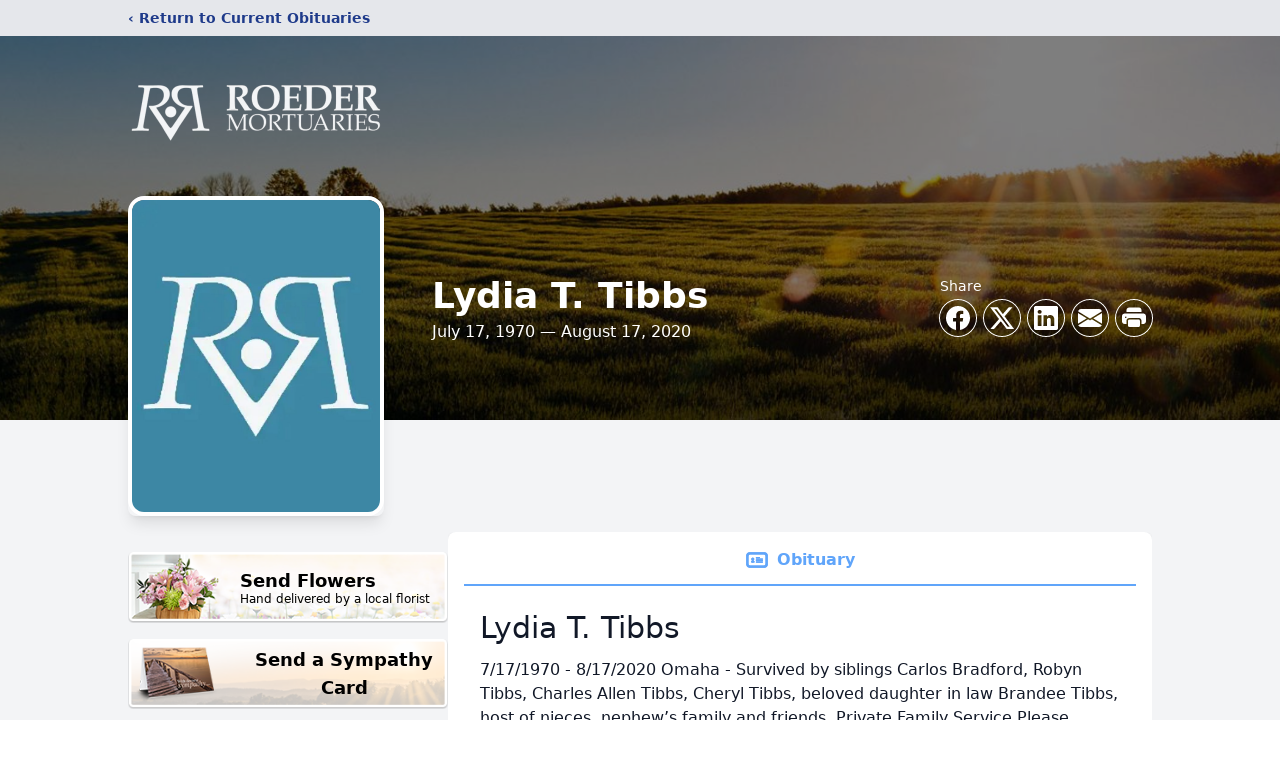

--- FILE ---
content_type: text/html; charset=utf-8
request_url: https://www.google.com/recaptcha/enterprise/anchor?ar=1&k=6LetlvMgAAAAADQIpeLahAZVmlPpJeUgEkiSF0Bj&co=aHR0cHM6Ly9vYml0dWFyaWVzLnJvZWRlcm1vcnR1YXJ5LmNvbTo0NDM.&hl=en&type=image&v=N67nZn4AqZkNcbeMu4prBgzg&theme=light&size=invisible&badge=bottomright&anchor-ms=20000&execute-ms=30000&cb=ww5rs7gq1j1k
body_size: 48881
content:
<!DOCTYPE HTML><html dir="ltr" lang="en"><head><meta http-equiv="Content-Type" content="text/html; charset=UTF-8">
<meta http-equiv="X-UA-Compatible" content="IE=edge">
<title>reCAPTCHA</title>
<style type="text/css">
/* cyrillic-ext */
@font-face {
  font-family: 'Roboto';
  font-style: normal;
  font-weight: 400;
  font-stretch: 100%;
  src: url(//fonts.gstatic.com/s/roboto/v48/KFO7CnqEu92Fr1ME7kSn66aGLdTylUAMa3GUBHMdazTgWw.woff2) format('woff2');
  unicode-range: U+0460-052F, U+1C80-1C8A, U+20B4, U+2DE0-2DFF, U+A640-A69F, U+FE2E-FE2F;
}
/* cyrillic */
@font-face {
  font-family: 'Roboto';
  font-style: normal;
  font-weight: 400;
  font-stretch: 100%;
  src: url(//fonts.gstatic.com/s/roboto/v48/KFO7CnqEu92Fr1ME7kSn66aGLdTylUAMa3iUBHMdazTgWw.woff2) format('woff2');
  unicode-range: U+0301, U+0400-045F, U+0490-0491, U+04B0-04B1, U+2116;
}
/* greek-ext */
@font-face {
  font-family: 'Roboto';
  font-style: normal;
  font-weight: 400;
  font-stretch: 100%;
  src: url(//fonts.gstatic.com/s/roboto/v48/KFO7CnqEu92Fr1ME7kSn66aGLdTylUAMa3CUBHMdazTgWw.woff2) format('woff2');
  unicode-range: U+1F00-1FFF;
}
/* greek */
@font-face {
  font-family: 'Roboto';
  font-style: normal;
  font-weight: 400;
  font-stretch: 100%;
  src: url(//fonts.gstatic.com/s/roboto/v48/KFO7CnqEu92Fr1ME7kSn66aGLdTylUAMa3-UBHMdazTgWw.woff2) format('woff2');
  unicode-range: U+0370-0377, U+037A-037F, U+0384-038A, U+038C, U+038E-03A1, U+03A3-03FF;
}
/* math */
@font-face {
  font-family: 'Roboto';
  font-style: normal;
  font-weight: 400;
  font-stretch: 100%;
  src: url(//fonts.gstatic.com/s/roboto/v48/KFO7CnqEu92Fr1ME7kSn66aGLdTylUAMawCUBHMdazTgWw.woff2) format('woff2');
  unicode-range: U+0302-0303, U+0305, U+0307-0308, U+0310, U+0312, U+0315, U+031A, U+0326-0327, U+032C, U+032F-0330, U+0332-0333, U+0338, U+033A, U+0346, U+034D, U+0391-03A1, U+03A3-03A9, U+03B1-03C9, U+03D1, U+03D5-03D6, U+03F0-03F1, U+03F4-03F5, U+2016-2017, U+2034-2038, U+203C, U+2040, U+2043, U+2047, U+2050, U+2057, U+205F, U+2070-2071, U+2074-208E, U+2090-209C, U+20D0-20DC, U+20E1, U+20E5-20EF, U+2100-2112, U+2114-2115, U+2117-2121, U+2123-214F, U+2190, U+2192, U+2194-21AE, U+21B0-21E5, U+21F1-21F2, U+21F4-2211, U+2213-2214, U+2216-22FF, U+2308-230B, U+2310, U+2319, U+231C-2321, U+2336-237A, U+237C, U+2395, U+239B-23B7, U+23D0, U+23DC-23E1, U+2474-2475, U+25AF, U+25B3, U+25B7, U+25BD, U+25C1, U+25CA, U+25CC, U+25FB, U+266D-266F, U+27C0-27FF, U+2900-2AFF, U+2B0E-2B11, U+2B30-2B4C, U+2BFE, U+3030, U+FF5B, U+FF5D, U+1D400-1D7FF, U+1EE00-1EEFF;
}
/* symbols */
@font-face {
  font-family: 'Roboto';
  font-style: normal;
  font-weight: 400;
  font-stretch: 100%;
  src: url(//fonts.gstatic.com/s/roboto/v48/KFO7CnqEu92Fr1ME7kSn66aGLdTylUAMaxKUBHMdazTgWw.woff2) format('woff2');
  unicode-range: U+0001-000C, U+000E-001F, U+007F-009F, U+20DD-20E0, U+20E2-20E4, U+2150-218F, U+2190, U+2192, U+2194-2199, U+21AF, U+21E6-21F0, U+21F3, U+2218-2219, U+2299, U+22C4-22C6, U+2300-243F, U+2440-244A, U+2460-24FF, U+25A0-27BF, U+2800-28FF, U+2921-2922, U+2981, U+29BF, U+29EB, U+2B00-2BFF, U+4DC0-4DFF, U+FFF9-FFFB, U+10140-1018E, U+10190-1019C, U+101A0, U+101D0-101FD, U+102E0-102FB, U+10E60-10E7E, U+1D2C0-1D2D3, U+1D2E0-1D37F, U+1F000-1F0FF, U+1F100-1F1AD, U+1F1E6-1F1FF, U+1F30D-1F30F, U+1F315, U+1F31C, U+1F31E, U+1F320-1F32C, U+1F336, U+1F378, U+1F37D, U+1F382, U+1F393-1F39F, U+1F3A7-1F3A8, U+1F3AC-1F3AF, U+1F3C2, U+1F3C4-1F3C6, U+1F3CA-1F3CE, U+1F3D4-1F3E0, U+1F3ED, U+1F3F1-1F3F3, U+1F3F5-1F3F7, U+1F408, U+1F415, U+1F41F, U+1F426, U+1F43F, U+1F441-1F442, U+1F444, U+1F446-1F449, U+1F44C-1F44E, U+1F453, U+1F46A, U+1F47D, U+1F4A3, U+1F4B0, U+1F4B3, U+1F4B9, U+1F4BB, U+1F4BF, U+1F4C8-1F4CB, U+1F4D6, U+1F4DA, U+1F4DF, U+1F4E3-1F4E6, U+1F4EA-1F4ED, U+1F4F7, U+1F4F9-1F4FB, U+1F4FD-1F4FE, U+1F503, U+1F507-1F50B, U+1F50D, U+1F512-1F513, U+1F53E-1F54A, U+1F54F-1F5FA, U+1F610, U+1F650-1F67F, U+1F687, U+1F68D, U+1F691, U+1F694, U+1F698, U+1F6AD, U+1F6B2, U+1F6B9-1F6BA, U+1F6BC, U+1F6C6-1F6CF, U+1F6D3-1F6D7, U+1F6E0-1F6EA, U+1F6F0-1F6F3, U+1F6F7-1F6FC, U+1F700-1F7FF, U+1F800-1F80B, U+1F810-1F847, U+1F850-1F859, U+1F860-1F887, U+1F890-1F8AD, U+1F8B0-1F8BB, U+1F8C0-1F8C1, U+1F900-1F90B, U+1F93B, U+1F946, U+1F984, U+1F996, U+1F9E9, U+1FA00-1FA6F, U+1FA70-1FA7C, U+1FA80-1FA89, U+1FA8F-1FAC6, U+1FACE-1FADC, U+1FADF-1FAE9, U+1FAF0-1FAF8, U+1FB00-1FBFF;
}
/* vietnamese */
@font-face {
  font-family: 'Roboto';
  font-style: normal;
  font-weight: 400;
  font-stretch: 100%;
  src: url(//fonts.gstatic.com/s/roboto/v48/KFO7CnqEu92Fr1ME7kSn66aGLdTylUAMa3OUBHMdazTgWw.woff2) format('woff2');
  unicode-range: U+0102-0103, U+0110-0111, U+0128-0129, U+0168-0169, U+01A0-01A1, U+01AF-01B0, U+0300-0301, U+0303-0304, U+0308-0309, U+0323, U+0329, U+1EA0-1EF9, U+20AB;
}
/* latin-ext */
@font-face {
  font-family: 'Roboto';
  font-style: normal;
  font-weight: 400;
  font-stretch: 100%;
  src: url(//fonts.gstatic.com/s/roboto/v48/KFO7CnqEu92Fr1ME7kSn66aGLdTylUAMa3KUBHMdazTgWw.woff2) format('woff2');
  unicode-range: U+0100-02BA, U+02BD-02C5, U+02C7-02CC, U+02CE-02D7, U+02DD-02FF, U+0304, U+0308, U+0329, U+1D00-1DBF, U+1E00-1E9F, U+1EF2-1EFF, U+2020, U+20A0-20AB, U+20AD-20C0, U+2113, U+2C60-2C7F, U+A720-A7FF;
}
/* latin */
@font-face {
  font-family: 'Roboto';
  font-style: normal;
  font-weight: 400;
  font-stretch: 100%;
  src: url(//fonts.gstatic.com/s/roboto/v48/KFO7CnqEu92Fr1ME7kSn66aGLdTylUAMa3yUBHMdazQ.woff2) format('woff2');
  unicode-range: U+0000-00FF, U+0131, U+0152-0153, U+02BB-02BC, U+02C6, U+02DA, U+02DC, U+0304, U+0308, U+0329, U+2000-206F, U+20AC, U+2122, U+2191, U+2193, U+2212, U+2215, U+FEFF, U+FFFD;
}
/* cyrillic-ext */
@font-face {
  font-family: 'Roboto';
  font-style: normal;
  font-weight: 500;
  font-stretch: 100%;
  src: url(//fonts.gstatic.com/s/roboto/v48/KFO7CnqEu92Fr1ME7kSn66aGLdTylUAMa3GUBHMdazTgWw.woff2) format('woff2');
  unicode-range: U+0460-052F, U+1C80-1C8A, U+20B4, U+2DE0-2DFF, U+A640-A69F, U+FE2E-FE2F;
}
/* cyrillic */
@font-face {
  font-family: 'Roboto';
  font-style: normal;
  font-weight: 500;
  font-stretch: 100%;
  src: url(//fonts.gstatic.com/s/roboto/v48/KFO7CnqEu92Fr1ME7kSn66aGLdTylUAMa3iUBHMdazTgWw.woff2) format('woff2');
  unicode-range: U+0301, U+0400-045F, U+0490-0491, U+04B0-04B1, U+2116;
}
/* greek-ext */
@font-face {
  font-family: 'Roboto';
  font-style: normal;
  font-weight: 500;
  font-stretch: 100%;
  src: url(//fonts.gstatic.com/s/roboto/v48/KFO7CnqEu92Fr1ME7kSn66aGLdTylUAMa3CUBHMdazTgWw.woff2) format('woff2');
  unicode-range: U+1F00-1FFF;
}
/* greek */
@font-face {
  font-family: 'Roboto';
  font-style: normal;
  font-weight: 500;
  font-stretch: 100%;
  src: url(//fonts.gstatic.com/s/roboto/v48/KFO7CnqEu92Fr1ME7kSn66aGLdTylUAMa3-UBHMdazTgWw.woff2) format('woff2');
  unicode-range: U+0370-0377, U+037A-037F, U+0384-038A, U+038C, U+038E-03A1, U+03A3-03FF;
}
/* math */
@font-face {
  font-family: 'Roboto';
  font-style: normal;
  font-weight: 500;
  font-stretch: 100%;
  src: url(//fonts.gstatic.com/s/roboto/v48/KFO7CnqEu92Fr1ME7kSn66aGLdTylUAMawCUBHMdazTgWw.woff2) format('woff2');
  unicode-range: U+0302-0303, U+0305, U+0307-0308, U+0310, U+0312, U+0315, U+031A, U+0326-0327, U+032C, U+032F-0330, U+0332-0333, U+0338, U+033A, U+0346, U+034D, U+0391-03A1, U+03A3-03A9, U+03B1-03C9, U+03D1, U+03D5-03D6, U+03F0-03F1, U+03F4-03F5, U+2016-2017, U+2034-2038, U+203C, U+2040, U+2043, U+2047, U+2050, U+2057, U+205F, U+2070-2071, U+2074-208E, U+2090-209C, U+20D0-20DC, U+20E1, U+20E5-20EF, U+2100-2112, U+2114-2115, U+2117-2121, U+2123-214F, U+2190, U+2192, U+2194-21AE, U+21B0-21E5, U+21F1-21F2, U+21F4-2211, U+2213-2214, U+2216-22FF, U+2308-230B, U+2310, U+2319, U+231C-2321, U+2336-237A, U+237C, U+2395, U+239B-23B7, U+23D0, U+23DC-23E1, U+2474-2475, U+25AF, U+25B3, U+25B7, U+25BD, U+25C1, U+25CA, U+25CC, U+25FB, U+266D-266F, U+27C0-27FF, U+2900-2AFF, U+2B0E-2B11, U+2B30-2B4C, U+2BFE, U+3030, U+FF5B, U+FF5D, U+1D400-1D7FF, U+1EE00-1EEFF;
}
/* symbols */
@font-face {
  font-family: 'Roboto';
  font-style: normal;
  font-weight: 500;
  font-stretch: 100%;
  src: url(//fonts.gstatic.com/s/roboto/v48/KFO7CnqEu92Fr1ME7kSn66aGLdTylUAMaxKUBHMdazTgWw.woff2) format('woff2');
  unicode-range: U+0001-000C, U+000E-001F, U+007F-009F, U+20DD-20E0, U+20E2-20E4, U+2150-218F, U+2190, U+2192, U+2194-2199, U+21AF, U+21E6-21F0, U+21F3, U+2218-2219, U+2299, U+22C4-22C6, U+2300-243F, U+2440-244A, U+2460-24FF, U+25A0-27BF, U+2800-28FF, U+2921-2922, U+2981, U+29BF, U+29EB, U+2B00-2BFF, U+4DC0-4DFF, U+FFF9-FFFB, U+10140-1018E, U+10190-1019C, U+101A0, U+101D0-101FD, U+102E0-102FB, U+10E60-10E7E, U+1D2C0-1D2D3, U+1D2E0-1D37F, U+1F000-1F0FF, U+1F100-1F1AD, U+1F1E6-1F1FF, U+1F30D-1F30F, U+1F315, U+1F31C, U+1F31E, U+1F320-1F32C, U+1F336, U+1F378, U+1F37D, U+1F382, U+1F393-1F39F, U+1F3A7-1F3A8, U+1F3AC-1F3AF, U+1F3C2, U+1F3C4-1F3C6, U+1F3CA-1F3CE, U+1F3D4-1F3E0, U+1F3ED, U+1F3F1-1F3F3, U+1F3F5-1F3F7, U+1F408, U+1F415, U+1F41F, U+1F426, U+1F43F, U+1F441-1F442, U+1F444, U+1F446-1F449, U+1F44C-1F44E, U+1F453, U+1F46A, U+1F47D, U+1F4A3, U+1F4B0, U+1F4B3, U+1F4B9, U+1F4BB, U+1F4BF, U+1F4C8-1F4CB, U+1F4D6, U+1F4DA, U+1F4DF, U+1F4E3-1F4E6, U+1F4EA-1F4ED, U+1F4F7, U+1F4F9-1F4FB, U+1F4FD-1F4FE, U+1F503, U+1F507-1F50B, U+1F50D, U+1F512-1F513, U+1F53E-1F54A, U+1F54F-1F5FA, U+1F610, U+1F650-1F67F, U+1F687, U+1F68D, U+1F691, U+1F694, U+1F698, U+1F6AD, U+1F6B2, U+1F6B9-1F6BA, U+1F6BC, U+1F6C6-1F6CF, U+1F6D3-1F6D7, U+1F6E0-1F6EA, U+1F6F0-1F6F3, U+1F6F7-1F6FC, U+1F700-1F7FF, U+1F800-1F80B, U+1F810-1F847, U+1F850-1F859, U+1F860-1F887, U+1F890-1F8AD, U+1F8B0-1F8BB, U+1F8C0-1F8C1, U+1F900-1F90B, U+1F93B, U+1F946, U+1F984, U+1F996, U+1F9E9, U+1FA00-1FA6F, U+1FA70-1FA7C, U+1FA80-1FA89, U+1FA8F-1FAC6, U+1FACE-1FADC, U+1FADF-1FAE9, U+1FAF0-1FAF8, U+1FB00-1FBFF;
}
/* vietnamese */
@font-face {
  font-family: 'Roboto';
  font-style: normal;
  font-weight: 500;
  font-stretch: 100%;
  src: url(//fonts.gstatic.com/s/roboto/v48/KFO7CnqEu92Fr1ME7kSn66aGLdTylUAMa3OUBHMdazTgWw.woff2) format('woff2');
  unicode-range: U+0102-0103, U+0110-0111, U+0128-0129, U+0168-0169, U+01A0-01A1, U+01AF-01B0, U+0300-0301, U+0303-0304, U+0308-0309, U+0323, U+0329, U+1EA0-1EF9, U+20AB;
}
/* latin-ext */
@font-face {
  font-family: 'Roboto';
  font-style: normal;
  font-weight: 500;
  font-stretch: 100%;
  src: url(//fonts.gstatic.com/s/roboto/v48/KFO7CnqEu92Fr1ME7kSn66aGLdTylUAMa3KUBHMdazTgWw.woff2) format('woff2');
  unicode-range: U+0100-02BA, U+02BD-02C5, U+02C7-02CC, U+02CE-02D7, U+02DD-02FF, U+0304, U+0308, U+0329, U+1D00-1DBF, U+1E00-1E9F, U+1EF2-1EFF, U+2020, U+20A0-20AB, U+20AD-20C0, U+2113, U+2C60-2C7F, U+A720-A7FF;
}
/* latin */
@font-face {
  font-family: 'Roboto';
  font-style: normal;
  font-weight: 500;
  font-stretch: 100%;
  src: url(//fonts.gstatic.com/s/roboto/v48/KFO7CnqEu92Fr1ME7kSn66aGLdTylUAMa3yUBHMdazQ.woff2) format('woff2');
  unicode-range: U+0000-00FF, U+0131, U+0152-0153, U+02BB-02BC, U+02C6, U+02DA, U+02DC, U+0304, U+0308, U+0329, U+2000-206F, U+20AC, U+2122, U+2191, U+2193, U+2212, U+2215, U+FEFF, U+FFFD;
}
/* cyrillic-ext */
@font-face {
  font-family: 'Roboto';
  font-style: normal;
  font-weight: 900;
  font-stretch: 100%;
  src: url(//fonts.gstatic.com/s/roboto/v48/KFO7CnqEu92Fr1ME7kSn66aGLdTylUAMa3GUBHMdazTgWw.woff2) format('woff2');
  unicode-range: U+0460-052F, U+1C80-1C8A, U+20B4, U+2DE0-2DFF, U+A640-A69F, U+FE2E-FE2F;
}
/* cyrillic */
@font-face {
  font-family: 'Roboto';
  font-style: normal;
  font-weight: 900;
  font-stretch: 100%;
  src: url(//fonts.gstatic.com/s/roboto/v48/KFO7CnqEu92Fr1ME7kSn66aGLdTylUAMa3iUBHMdazTgWw.woff2) format('woff2');
  unicode-range: U+0301, U+0400-045F, U+0490-0491, U+04B0-04B1, U+2116;
}
/* greek-ext */
@font-face {
  font-family: 'Roboto';
  font-style: normal;
  font-weight: 900;
  font-stretch: 100%;
  src: url(//fonts.gstatic.com/s/roboto/v48/KFO7CnqEu92Fr1ME7kSn66aGLdTylUAMa3CUBHMdazTgWw.woff2) format('woff2');
  unicode-range: U+1F00-1FFF;
}
/* greek */
@font-face {
  font-family: 'Roboto';
  font-style: normal;
  font-weight: 900;
  font-stretch: 100%;
  src: url(//fonts.gstatic.com/s/roboto/v48/KFO7CnqEu92Fr1ME7kSn66aGLdTylUAMa3-UBHMdazTgWw.woff2) format('woff2');
  unicode-range: U+0370-0377, U+037A-037F, U+0384-038A, U+038C, U+038E-03A1, U+03A3-03FF;
}
/* math */
@font-face {
  font-family: 'Roboto';
  font-style: normal;
  font-weight: 900;
  font-stretch: 100%;
  src: url(//fonts.gstatic.com/s/roboto/v48/KFO7CnqEu92Fr1ME7kSn66aGLdTylUAMawCUBHMdazTgWw.woff2) format('woff2');
  unicode-range: U+0302-0303, U+0305, U+0307-0308, U+0310, U+0312, U+0315, U+031A, U+0326-0327, U+032C, U+032F-0330, U+0332-0333, U+0338, U+033A, U+0346, U+034D, U+0391-03A1, U+03A3-03A9, U+03B1-03C9, U+03D1, U+03D5-03D6, U+03F0-03F1, U+03F4-03F5, U+2016-2017, U+2034-2038, U+203C, U+2040, U+2043, U+2047, U+2050, U+2057, U+205F, U+2070-2071, U+2074-208E, U+2090-209C, U+20D0-20DC, U+20E1, U+20E5-20EF, U+2100-2112, U+2114-2115, U+2117-2121, U+2123-214F, U+2190, U+2192, U+2194-21AE, U+21B0-21E5, U+21F1-21F2, U+21F4-2211, U+2213-2214, U+2216-22FF, U+2308-230B, U+2310, U+2319, U+231C-2321, U+2336-237A, U+237C, U+2395, U+239B-23B7, U+23D0, U+23DC-23E1, U+2474-2475, U+25AF, U+25B3, U+25B7, U+25BD, U+25C1, U+25CA, U+25CC, U+25FB, U+266D-266F, U+27C0-27FF, U+2900-2AFF, U+2B0E-2B11, U+2B30-2B4C, U+2BFE, U+3030, U+FF5B, U+FF5D, U+1D400-1D7FF, U+1EE00-1EEFF;
}
/* symbols */
@font-face {
  font-family: 'Roboto';
  font-style: normal;
  font-weight: 900;
  font-stretch: 100%;
  src: url(//fonts.gstatic.com/s/roboto/v48/KFO7CnqEu92Fr1ME7kSn66aGLdTylUAMaxKUBHMdazTgWw.woff2) format('woff2');
  unicode-range: U+0001-000C, U+000E-001F, U+007F-009F, U+20DD-20E0, U+20E2-20E4, U+2150-218F, U+2190, U+2192, U+2194-2199, U+21AF, U+21E6-21F0, U+21F3, U+2218-2219, U+2299, U+22C4-22C6, U+2300-243F, U+2440-244A, U+2460-24FF, U+25A0-27BF, U+2800-28FF, U+2921-2922, U+2981, U+29BF, U+29EB, U+2B00-2BFF, U+4DC0-4DFF, U+FFF9-FFFB, U+10140-1018E, U+10190-1019C, U+101A0, U+101D0-101FD, U+102E0-102FB, U+10E60-10E7E, U+1D2C0-1D2D3, U+1D2E0-1D37F, U+1F000-1F0FF, U+1F100-1F1AD, U+1F1E6-1F1FF, U+1F30D-1F30F, U+1F315, U+1F31C, U+1F31E, U+1F320-1F32C, U+1F336, U+1F378, U+1F37D, U+1F382, U+1F393-1F39F, U+1F3A7-1F3A8, U+1F3AC-1F3AF, U+1F3C2, U+1F3C4-1F3C6, U+1F3CA-1F3CE, U+1F3D4-1F3E0, U+1F3ED, U+1F3F1-1F3F3, U+1F3F5-1F3F7, U+1F408, U+1F415, U+1F41F, U+1F426, U+1F43F, U+1F441-1F442, U+1F444, U+1F446-1F449, U+1F44C-1F44E, U+1F453, U+1F46A, U+1F47D, U+1F4A3, U+1F4B0, U+1F4B3, U+1F4B9, U+1F4BB, U+1F4BF, U+1F4C8-1F4CB, U+1F4D6, U+1F4DA, U+1F4DF, U+1F4E3-1F4E6, U+1F4EA-1F4ED, U+1F4F7, U+1F4F9-1F4FB, U+1F4FD-1F4FE, U+1F503, U+1F507-1F50B, U+1F50D, U+1F512-1F513, U+1F53E-1F54A, U+1F54F-1F5FA, U+1F610, U+1F650-1F67F, U+1F687, U+1F68D, U+1F691, U+1F694, U+1F698, U+1F6AD, U+1F6B2, U+1F6B9-1F6BA, U+1F6BC, U+1F6C6-1F6CF, U+1F6D3-1F6D7, U+1F6E0-1F6EA, U+1F6F0-1F6F3, U+1F6F7-1F6FC, U+1F700-1F7FF, U+1F800-1F80B, U+1F810-1F847, U+1F850-1F859, U+1F860-1F887, U+1F890-1F8AD, U+1F8B0-1F8BB, U+1F8C0-1F8C1, U+1F900-1F90B, U+1F93B, U+1F946, U+1F984, U+1F996, U+1F9E9, U+1FA00-1FA6F, U+1FA70-1FA7C, U+1FA80-1FA89, U+1FA8F-1FAC6, U+1FACE-1FADC, U+1FADF-1FAE9, U+1FAF0-1FAF8, U+1FB00-1FBFF;
}
/* vietnamese */
@font-face {
  font-family: 'Roboto';
  font-style: normal;
  font-weight: 900;
  font-stretch: 100%;
  src: url(//fonts.gstatic.com/s/roboto/v48/KFO7CnqEu92Fr1ME7kSn66aGLdTylUAMa3OUBHMdazTgWw.woff2) format('woff2');
  unicode-range: U+0102-0103, U+0110-0111, U+0128-0129, U+0168-0169, U+01A0-01A1, U+01AF-01B0, U+0300-0301, U+0303-0304, U+0308-0309, U+0323, U+0329, U+1EA0-1EF9, U+20AB;
}
/* latin-ext */
@font-face {
  font-family: 'Roboto';
  font-style: normal;
  font-weight: 900;
  font-stretch: 100%;
  src: url(//fonts.gstatic.com/s/roboto/v48/KFO7CnqEu92Fr1ME7kSn66aGLdTylUAMa3KUBHMdazTgWw.woff2) format('woff2');
  unicode-range: U+0100-02BA, U+02BD-02C5, U+02C7-02CC, U+02CE-02D7, U+02DD-02FF, U+0304, U+0308, U+0329, U+1D00-1DBF, U+1E00-1E9F, U+1EF2-1EFF, U+2020, U+20A0-20AB, U+20AD-20C0, U+2113, U+2C60-2C7F, U+A720-A7FF;
}
/* latin */
@font-face {
  font-family: 'Roboto';
  font-style: normal;
  font-weight: 900;
  font-stretch: 100%;
  src: url(//fonts.gstatic.com/s/roboto/v48/KFO7CnqEu92Fr1ME7kSn66aGLdTylUAMa3yUBHMdazQ.woff2) format('woff2');
  unicode-range: U+0000-00FF, U+0131, U+0152-0153, U+02BB-02BC, U+02C6, U+02DA, U+02DC, U+0304, U+0308, U+0329, U+2000-206F, U+20AC, U+2122, U+2191, U+2193, U+2212, U+2215, U+FEFF, U+FFFD;
}

</style>
<link rel="stylesheet" type="text/css" href="https://www.gstatic.com/recaptcha/releases/N67nZn4AqZkNcbeMu4prBgzg/styles__ltr.css">
<script nonce="OUyh_EflICBW-z_5BR-R7g" type="text/javascript">window['__recaptcha_api'] = 'https://www.google.com/recaptcha/enterprise/';</script>
<script type="text/javascript" src="https://www.gstatic.com/recaptcha/releases/N67nZn4AqZkNcbeMu4prBgzg/recaptcha__en.js" nonce="OUyh_EflICBW-z_5BR-R7g">
      
    </script></head>
<body><div id="rc-anchor-alert" class="rc-anchor-alert"></div>
<input type="hidden" id="recaptcha-token" value="[base64]">
<script type="text/javascript" nonce="OUyh_EflICBW-z_5BR-R7g">
      recaptcha.anchor.Main.init("[\x22ainput\x22,[\x22bgdata\x22,\x22\x22,\[base64]/[base64]/[base64]/[base64]/[base64]/UltsKytdPUU6KEU8MjA0OD9SW2wrK109RT4+NnwxOTI6KChFJjY0NTEyKT09NTUyOTYmJk0rMTxjLmxlbmd0aCYmKGMuY2hhckNvZGVBdChNKzEpJjY0NTEyKT09NTYzMjA/[base64]/[base64]/[base64]/[base64]/[base64]/[base64]/[base64]\x22,\[base64]\\u003d\x22,\x22ajTCkMOBwo3DrEXDnsKewrJEw7rDtMOOKcKCw4U6w5PDucOBaMKrAcK8w7/[base64]/DvF88w6Fzcx9yeRpAw4ZGajVow6DDoydMMcOTe8KnBTFBLBLDl8K0wrhDwr3DlX4QwpzCgjZ7HsKFVsKwSUDCqGPDgMKnAcKLwo/DicOGD8KccMKvOysYw7N8wpvCozpBV8OuwrA8wqXCp8KMHyLDtcOUwrlBO2TClBptwrbDkWLDqsOkKsOad8OffMOmBCHDkXAhCcKnSMODwqrDjXpNLMONwoJCBgzCmcOhwpbDk8OIPFFjwozCkE/DthYHw5Ykw7dHwqnCkjYOw54OwotNw6TCjsKFwqtdGzJeIH0PP2TCt1nCsMOEwqBdw4pVBcOLwpd/SB1iw4EKw7bDpcK2wpRNJGLDr8KUJcObY8KGw7DCmMO5IH/DtS0mKsKFbsO6wqbCuncJLDgqEMOvR8KtJ8KswptmwovCgMKRIR/[base64]/DnsOSw4fDgcKaXMOtFcO/w5luwo0WKUJXa8OOO8OHwpsraU5sC1Y/asKOJWl0bRzDh8KDwrIwwo4KBBfDvMOKdcOjFMKpw4fDkcKPHBp4w7TCuzNGwo1PBsKGTsKgwqPCnGPCv8Oid8K6wqF6Zx/Ds8OMw7Z/[base64]/Dgjw1VjAcJFDCisK2KBdbXsKEZDoGwrgIMH0oWWVJJ00Ow4HDoMKLwq/Dh1DCoiFDwrYHw6bCk0XDoMOLw4EILgU+AsOzw6PDrFpXw63Ct8OXag/Dr8O3M8KjwoUtw5LDgUoOaQV2G3/[base64]/DnXEkd8OAwodGwo7CgVfCqMOtwq92HcKEOCBpFXsKwp7Dj8OPc8Kxw5fCkxFvaTLCqWUiwoJvw63CrW1AFDh2woHDrgsDaFoVEcOgAcOXw409w6jDvjnDpkBhw6vDnTkHw4DChUU8EMOWwptcw5/[base64]/DrhNucX8qKMO/LSd3ZcKFCiHDqyFgV1MkwrrCnMOgwqDCkcKrdcK2d8K8Z2Jsw7FjwpbCrQkyR8KmX13DjC/CrMOxZGbCvcOXJsKVJVxeMsO3fsOhNFbChSRrw6puwpUdfcK/w6vCpcK3w5/DusOLw5Uvwo1Iw6HDnkjCs8ONwrDCnD3ClcOIwq8kUMKHNR3CosO/AMKVbcKiwpfCkRvCgsKHQMKVLm0tw4PDl8KWw7wNKMKow7XCgxbDrsKONcKvw4pSw5jCjsOkwo7CsAM+w64Mw7jDt8OAOsKAw4HCjcKLZsOkGyBVw41Bwr95wrHDuivCh8OEBQsPw5DDv8KsfzA1w6XCrsOdw7IPwrHDpcOow67Ds3lAdX7CqSUlwp/Dv8OUBh7Cu8O0S8KbIcOUwp/[base64]/[base64]/w5fCjw3DkcKkRiLCpsOpw4ojAsOTG8O7JkLCuDoCwqLDtRnDp8KRwrfDiMK4FmxNwr1rw5AbJcONDcORwofCgFVfw5vDhwFMw5PDo0fDuwR4wrgXY8O9YMKYwpkUEjrDvTZDDsKYMmrCmcKzw7pCwp5aw6kgwoXCk8KIw7HCnx/DuX5ZW8OVTGURRELDpj9swqHChS3ClMOPBTsGw78mYWtDw4TCgMOKLVbCtW0HT8KrBMKjAsKiTsO/wp9QwpXCrj5XFHTDhXbDkHHCgE1kfMKOw7RwB8OwPmYAwoHCucOlOUN7XMOlIMOHwqLDtjvDjiwkM3FTwr/CnEfDlUrDhTRVHB0Kw4HCpUrDo8O8w6gtw5pRdFVfw640PnNSF8KSw5sbw7BCw6ZDwpjDscOJw53DoQfCug3DtMKGQm1abF/DgcO+wo/Ct0zDvQoDXAPCjMOGYcOawrFkRMKLwqjCs8OlI8OoXMOjw6l1wp1kw7ofwojCgWvDkU81TcKJwoBVw7MVGQ5Ewph+wo7DrMK5w4/DjkB8asOcw4fCtk1GwpXDvMKobMOQTibCii/Dly3CmcKKUWHDl8OxcsKCw65uezcaZyHDoMKURBHDmWNgMQZFJlfCjFnDncKqOsOTA8KNcX3Dn2vCrBPDhAhYwowmGsOtHcO9w6/[base64]/[base64]/ewjCicOIw6wJGTlkwqdBw6PDhC3DtMKjw4HDumJjIzEXCUIzw4k2w68fw7xeQMOwWsOResOvXEhbLCDCsFwjecOkYQgFwqPCkiNtwoLDihnCtU/DlcKwwoPCvcOvJsOKEMKTEnbCsS/ChcODwrPDjsK4PFrCkMKpdMKrwoDDjz7DpsKIR8K1CmpebQRkAsKDwrTDqlzCqcODB8OTw4PChznDlsOVwpMwwrwTw7wxHMKMLjzDhcKGw5HCpcOLw74ww50GB0DCr1MHGcOrw5PCqT/DmcOCT8KnWcKiw5dnw5PDnSrDum1yVsKFasODMml/KsK8ZMObwpsaNcOVdXzDkcKWw6jDu8KKcGTDoU8Wb8KqA2LDusOWw6Ipw69lAzcMYMK8dMKlw7zDuMO/w4/CjcKnwozCo13CtsKlw5BERx/DjE7Cv8KJecOIw7nDu3dIw63DpzkLwrLCuVnDrQV8VMOHwpUMw4R5w4LDvcOTw7XCvXxWZjjCqMOOV0lAXMKGw69/O3bCi8KFwpTCrx0Pw4UyfxcVwqJdw6TCv8KJwq9dw5TCj8O1w610wo4+wrBwLFnDokpjOS9cw40geExwDMKVwqbDuhRXR3U7wrTCnMKPMF0dHVZbwr/[base64]/w5oOwpfDj8OyGcOmf8KMwpnDscOkZjNww4TDpcKCw7VBw7LCimzCh8O8w7dFwolHw4zCsMOSw5UlQDHDvz45wokCw6jCs8O8wpYSfFl1wpJzw5TDmBPCqMOMw7kgw6ZawqUAdcO8wp7CnnFmwqkTO18Tw6rCtnDCrxkpw5I/[base64]/Dh8O4HcKPAcKGZnFKFBDDucKzIAPCrMK0w43CqMOwVwzCoSctFcKWDG/CucORw4ZwKsK3w4Q9FMKdOsKYw6zCvsKQwrXCtMOxw6p9QsKiw7cYBSQ6wprCgMOVGChbaCNiwowdwphye8KwVsKTw71RfsKSwoEZw5hdw5XCp24swqZgw48OYlYRwrfDtFJXS8Omw6d0w689w4B+T8Oyw73DgcK0w7YIXMOtBUHDpg/DqMO5wqDDhFHCumPDjsKVwq7CnSHDqi3DoBvDtcKjwqDCsMOCAMKrw4QvecOORMK8BsOKFsKXw6Y8wrkHw5DDpMKkwoVtN8KBw7vCuhlTZsKtw5dCwpE1w7Nvw7ZybMOJDMKxJcOrNB4KaAdwVhvDrQnCgsOaVcOhwpNuMDEVfMKEwr/DvhXChFBTDMO+w7XCrMOcw5/DkMKeJMO/[base64]/CpsK6KzoUwrYUBsOURsK6w6k/TQTDvUQ7w7nCucKBYGktLGnCtcK6EsOJw43Du8KEP8OOwoMhaMOIVDfCqEHDvsKzE8Oww5nCqsObwokzGXwUwrhTdgPDg8O0w6N+KCnDukvCn8KZwo9DeiYFwozCmS8/[base64]/DtsKgNx/DpsKrwq/Cj8OGOG0LZ8Khwr0rwqrCpVphaFpFw74wwpALHVIPK8OTwqQ2ViHDlxvClCQ1wqXDqsOYw5lMw7jDmgRnw67CgsKZOcO2CE5mSkoJwq/DvRnDgCpvUwnCoMOVVcOMwqU0wp4EFcKowpTDqTHDshdJw64uQ8OKQ8Krw4XCjlQawpF6ewzDvsKuw7fDu27DscOvwq5uw60JSQvCiWoRX3bCuEjCkcKQK8OSHcKdwrvCgcOawqN0FMOgwqBJfWjDucKkNC/CpyRcA3bDk8ODw5XDr8KOwrJww5rDq8Kcw6ZQw7hxw4sfw4zCvDlLw6UpwrQOw68FXMKyc8KqXsK/w4w1BsKowrlZaMO1w7wkwpJJwp1Gw7HCn8OAEMOaw4fCoS8/wqJew7QfSSx5w7nDkcKvwqbDmxjCg8OHMsKWw50cNsOfwqBKfGzCjsOlwr/CixrCvMKyEsKCw5zDg2jCncKPwqkywpnDsxtTaDAmccOtwoAdwoTCkMK/[base64]/DogV6wpwcMsKew5LDsBHClsO+w7FrwpzCq8KHcsKrfW3CpMO0w47Dp8OtD8OIw5/Ct8O+w64JwqcrwrNZwoHCjsOlwokZwpDCqcKgw5HClwZLGMOxW8ObQHbDvl8Pw47CgFcrw63Dighvwpo6wrjCsgDCuGFaDcKSwrdFMsO9IcK/BsKDwo8tw4HCqU7CosOHIWoXORDDpBnChSNawqpZb8OPOn93T8OVwrDCiEIAwr1kwpPChBlSw5DDr20ffEfDgcOywrhhAMOBw4TDncKdwoV/[base64]/DvSTCjcODKDbCnhnDlMO3w59AEMKlGmcBw7HCtmvDlhTDqcKOWMOkwqjDomNCQ3nDhzbDhGfCvnINeSjDhcOLwoA3w6DDp8KtYT/[base64]/wqBqZsOIwp0FKy0Cw7VYRMKrw6dkwrHCgsObO1DCp8OTXAcNwro6w7tRBDTCiMOuGGXDmz4YGB44Wxw2wokxdDLDuE7DrMOrJXU1EsKtYcKKw6RBBw7ClXDDt2cPw4NyfV7DtMKIwr/DoBfDmcOyXcOhw64/[base64]/[base64]/w6zCsjdIw4TCrwVlOlPDvnYWRWjDkz8gw7zCkcOpFsKXwqrCrMK1GsKeCcKjw4d9w6ZIwqbDmT7CgS07w5HCkAVvwrDCtyTDrcOjJMOhRlJpI8OICRUlwpvCl8O6w6JXR8KDVE7CkjvCgSvCrcOLNi1TdsKhw4bCghzCjsOswq/[base64]/CmMOlw7LCqsOgdizDrcOMaRV0WHTDhkJbwo7ClMK1YcOSWcKBwr7DoSjDnXVDw6jCvsKuMmzCv1J/[base64]/FsOyw5Asw6TDrj5Rw7Zpw6Jbw5t0wrFAecOhM19+w7xpwohiUnXCosOqwqvChy81wr1MbcO7w4vDrMKuXDdCw7HCq0XDkRvDrcK3R0ATwrTCnlMew6XCiDRbR27DisOawpklwrDCjcOLwroGwo8YIMOcw5jCjWzChcO/wqXDv8KpwrpEw4UtBjHDhARnwol7w6ZuAVnCoC4pX8OEShFrZAXDg8KXwpXCtHHCuMO7w7tUPMKIJcKjwpQ9w6rDnsKYTsKuw700w6cZw41bUF/DoC1mwo4Iw4AMwr/DqMOEFsOiwoDClRkgw6o9RcOyXwrCkBJQw608GllMw7vCh0V0cMKGacOJU8KvAcKtSGbCsE7DqMKZGsKsDlbCrzbDucKaFMOjw5t0QsKOccKlw5/DvsOcwpASNMOWwozCviXCjMONw7rDkcOSPhc/HSrCiBHDoStQPcKWSBzDosKww7EIaQwDwprCvsKfezLCoSJdw7HCtjZtXMKJX8Oaw6Vxwo5VbggxwojCpiDDmsKhAC4gbhkcCjvCqMO7ezzDgy/CpRkkAMOWw6/ChMK0JD5nwpY/wpzCrXIdc0LCrDk3wocqwo18XncTD8OqwpHCi8KfwrJHw5rDlsOXMQLCv8O5wo9wwpvCjGnCpsOPADrCvMKxw7pIwqY/[base64]/[base64]/DhhfDkmZBKypgwqDDpMOYw5U+YEEOeiXDhT4WI8OswoUWw6DChMKfw6LDpMO/w7lHw4kcF8KiwqQww7JvFcOCwqnCgl/[base64]/CksOowqbDs8ORwqXCqMKIasKBShJOOi4twrB/[base64]/[base64]/DrSvCl8OWwoNyYcOqw5EowrTChhZXw592FRjCo0PDqMKZw7p3V17DsyDDocK0EkLDpmBDNF0RwqE+JcKgwrnCrsOGasKhDxpHPCRgwr4Tw4jCq8O5e3pAbsOrw701w7MDHHsHWC7CrsKPEC9PdQPCnMOiw4LDhQnCg8O/[base64]/DhGzCr2jCo8OmwpglMU7DsxbCoUjDtMK2G8Krw6B5wrNwR8KBSDJ6w49wDQd6wojDmcOYOcKjVy7DpWzDtMO+wpDCtnVbwrPDm2XDgmICMjHDpDMKRx/DiMOIDsOmw4cVw58Ow74cMgpfAEnCtsKRw6rDpXldw7TCjCzDoxnDmcKMwoEMAUMFcsKow5/DuMKhTMK7w5Bjwr4Mw7gHQcKlwrR6w58nwoRaWcOmFSREUMKFw6wOwo7CvMOxwoMow6/[base64]/RUhcPcKlbBrDssKTZ8OCUsOFw7cKw6hoeQkpecOZw5LDlTgOF8KFw6TCq8OvwqTDhHwewp7CtXNgwpYcw6dew7XDgMO0woYtcMKQNlEVCiTCmDlIw7BZJ0dTw4PCksKUworCm318w7TDvcOMDQXCnsO7wqvDgsO7w7TCkkrDg8OKCMOhNsKTwqzChMKGw5DCicKRw5/[base64]/DgR12bWrCs8KUw7TDg8KoK8OLwrzDjELDj8KtdcOZBCw4wo/ClcKLNw4BMMKXRA5Fw6kKwp4vwqI7bMO6O3DCp8KCw4Y0Q8O8NzdCwrIsw4LCuUB/dcOIUEzCicKwaVLCtcOKTx9DwoMXw6Q4ZcOqw5TCosOff8OpSSotw4rDscOnw7M1FsKCwr4bw7/Dn31gTMO9KCfDisKyLgHDomzDtlPCocKBw6HClMKWACbCrMKrJgwTwrQhDiJ/w5QvcE/[base64]/CiwIHG8KTE3TDt8OhK27Cr8O9ecOeewp4w4HDmMOQQzTCpMKpeVvDiWE7woVjwp1swoBbwoMtwpUHfnPDoXjDpcOOBxQzPx/CicOswrYuPV7CssOhNV3CtijDu8KXLMK+fMO0CMOBwrRNwqXDoTnCjxPDsgEYw47Cr8KmfQNiw7teesOKVsOuwqR1E8OGY1pRH1cewqsEKFjDkDbCpsK1bRbCuMKiw4LDrMK+dCQywqfDj8KJw5/CsQTCoA0SPShDH8O3NMOXDMK4XsKuwqpCwqTDisOvccK+cgTCjgYtwrBqYsK4w5/[base64]/ChBXCtzfDoMK/PGfDmw/Cl1t1w6MBXSfDocKrwrMJT8KUw77Dl3XDqU/CgR4tB8OXdMOlbcOiLRsHD1NPwrsUwrLDqzEUBsO0wp/[base64]/CpsK+w6ULXcOXwrfDpRbDrsOyA8OaCwTDoMKJVxLDtMKgw4FZwrvCrMO9wqQWHDjCmcKmTh84woPCiC5ZwpnCjkVYLGl/w4AOwrlga8KnNnvDngzDpMKiwpTCvTFEw7nDicKLw7DCvMOZQ8O0W2zDiMKTwprCmMOAw4JhwpHCuA8HXU51w4HDg8K8PQYlHsKsw7tYK2rCr8OyI3HCq18UwpI/wpREwoZPDysJw6HDs8KNRz7DvwoRwqDCuDApesKLw7TCqMK8w4Exw4lsD8KdDnjDoDLDoglkGMKBwoUrw77DtxB6w4BNRcKKw7zCgMKEVQHDiGwFw4rDr28zwrhlagTCvD7CvsORw5LCp07CkxXDvQx4KcKRwprCksK/w7DCpjo6w4bDgMOJfAvCvsOUw4rCqsOweBUzwozCuBAsAEhPw7LDisOWwoTCkEpRIFDDtQTCj8K7O8KCA1hcw6/Do8KXI8K8wrd5w5ZNw7PCt0zCkH0/MQHDuMKmVcK0wpoWw7XDrTrDv3UZw5DCjHTCvMKQCEw2SBBfNWTDt0EhwoDClkXCqsOCw5LCt03DucOdZ8KLwrDCr8OgEsOtASPDnysqQMOPTHTDqMOoVcOYH8Ktw5jCs8KZwostwpHCok/[base64]/ClT7CsSzCtn/DmTbDmcOjEHp+dg1hw7jDtF8kwqHCp8OZw7wLw5nDpcOmIkMAw6l3wpZSe8K8flTCjQfDmsKCfl9gNGDDqcKzXAzCvigdw6wBw4YzIEsTHH7CpsKNcHzClcKREsK7Q8OXwoN/UsKOc3Ydw5XDr1LDnUYswqIZZS4Vw619wrzCv1rCkwtlEUdewqbDgMKBw6J8wql8acO5w6EfwpPDjsOuw5vCgEvDvsO4w7jDuW4uHmLCgMO6w7oeL8Oxw68ew6XCuyx2w5N/dUtZFsONwplVwq7CgcODw59oTsOUF8O4d8KvHyhiw48vw6/Cs8OHwrHCgWjCp1xKTUwTw4bCvTEWw41VIMOBwoBMQsOKESpbenAPUMKyworDlidPDMOHwoJVaMO7LcK7w5fDt1UswojCsMK/[base64]/Cul1oWcKKUXXDnFnDtcKKwo7DhwAuw7TCgcKKwqghZsK+wqPCnT/DglPCnwE+wrfDkGbDkWkWLcOWFcKpwrvDlyXChBrDhsKcwq0LwopQGcOCw7lFw6wjfMOOwoM/D8OjXFhINcODLMOJfAFHw5A3wrnCpMOiwqJ9wo3CqTDDty58dzTCrQPDkMKew4VvwoLDjhrCgDV4wr/CgMKCw7PDrAdOwr/DpHjCu8KFbsKQw6bDu8OGwqnDqkwUwroEw47ChsOxQ8ObwrvCgjA+JV90VMKZw6dCZgsQwoBFRcK+w4PCmsOJNyXDk8KcWMKxe8K4QkkywqTCscK0blHDl8OQJHzChsOhPMKcwoV/bWTCh8O6wpPDtcO7AMKow6oZw55hGwQJI1powrvCo8OeawEfGcO/wo3CnsO8wog4wrTDhlswJMKqwoRJFzbCisKiw7XCmH3DmBfDo8KHwqRXTyEqw6k2w6DCjsK+w59Hw4/CkwY2w4/CmMOAfARsw5dBwrQbw5QDw7wkNsOkwo5sX29kRnbClxUpOXEOwqjCoHlpFkbDiTzDtcKFIcK1akrCtjksb8KBw67DszUAw53CrAPCiMO8e8K7OlEjecK0w6kTw7AtN8KrAsOlYC7DucKeF00pwp3DhHlWKcKDw6/Dn8Odw5XDnsKow599w6U/wp55w6Zsw6vClFRxwoNqdiTClsOZeMOUwqlFwpHDmD52w5Ntw4zDnn7DtRTCq8KGwpNaHsODGsKXGSzCpsKYCMKSw5UxwpvCri9Dw68eL2fDkQpbw6YVb0d6GmDDt8Kqw73DocOVc3FfwpDCrRAaFcO+QwtgwpwtwpDCv3vDpknDkWDDocOHw4pXwqpiwq/CjcK4G8KJcmfCu8KqwrNcw7JMw6EIw65xw4d3w4Fiw6l+J35fwrogFWhJbTnCtDkFw4PDi8Okw5HChMKdWsKGNcOxw7dUwoVjcXPCuDkPKlAqwqDDhiY4w4rDlsK1w5EQWC5awpPCvMKLTWvDmMKoCcKlNS/[base64]/w7Euw7jDq8O0V1XDvnREwp/[base64]/DiWLCm8KRw5vDn8KKw6I/RsO6MBt8ZVABLCzCuHrCqhXCv1nDk1gkDsKrEMKDwqHCtB3DonTDsMKTWy3Dj8KrJMOewqjDr8KWb8OKLsKCw4IdMWcswpfDt3/CqsKVw7XClz/[base64]/QMObBGkiwrY2w69RM8Opw4jCvgt2wpBkCwDDt2LDv8KAwolPBsKcFMODwoVGbUrDs8OSworDt8OMwr3CiMKLSWHCgcKvIsO2w6waZwRmeAfDlcOIwrTDi8KEwr/[base64]/Dn8KWwoM8wqzCj8K1KH/CqT1MdcKkwrTDsMOVwp8Jw71gVsKkw4NRAcOwS8Onwp3DkxUkwrbDvsOxXsKzwoRtI30awo9mw6jDqcOfwr/CugrClsOlbhfChsOPwqfDimgtwpJdwpNke8K/w702w6fCuio2GhR8wqjDmhfChmBbwpQqwqvCssKWT8Kiw7AWw7hTW8OXw4xfw6Qow7DDhXHCq8Kuw5cEJSZpwplMAxvCkGjDkmoEMAt9wqERJ0YFwpYXJ8KnUsKFwoXCqXHDjcKkw5jDhcKqwoVQSAHCkBx3wokIHsOiwqXCuy11L13DmsKaLcOsdSg/[base64]/Clg/DlcKhwq1AXsO3wqskwr/CiFHDoSnCh8KzABDDuiLCtcOoMmbDs8Omw5HCimlKBsOQdBbCjMKiTcOVPsKQw40fwoNaw7vCisKjwqbCkMKTw4AMwrjCkcKzwp/Do2nCq2N0XxcIcWlow451fMO9wq58wqPDkUMPDlTCtFEMw7BHwpZhwrXDhDXCh2gTw6LCq20Fwo7DhC/DtExDwrV6wrkEw6I1XHbCtcKFe8Ogw5zCncOcwptZwoVMag4oVDhidEjCqhI8bsOcwqrCngwgRhvDtzMma8Krw7TCncKhQMOiw5tRw64KwprCjyRDw4QKJxRYDSRUKcOEMsOSwqJWwr/Dt8KXwoBSCcK+woxqJcOWwpQFDyAmwrZAw7PCicOnIsOMwprDuMO3w4bCs8ORZk0ISDzCqRl6NMKXwrbCkCzDlQrDghzDscOPw7ouPDvDoS7DrcKVVcOUwoAdw6IVw4LCjMOuwqhLRBXCoxJ4cAdGwqvDpMKmTMO9woTCtjx1wpcOER/[base64]/AMKgw53DisKhw6AdCsKSbMOXBV7CsD/CgcKbw65TFsOMK8K6wrYyN8KKwo7CgkUtwrzDpinDmlgeEB9EwpgaZ8K9w5/Dmn/[base64]/eUghRxZSwq8yaCtJw53CtjbClGHDogjCmjlOFcOnHnQFw7R8wpLDu8KJw4vDhcKTFzxPw5XCoCZMw5c+RTxAchPCryXCvlbCmsOFwqkDw7jDl8Orw79EGxAlS8Ogw5zCnDPDsTjCvcOZGcKrwozCi3LDpsKUD8Kyw6g/[base64]/Ds01IdcKYw64ffsOgw7fCuUomw5zCi8ORQyhewrgoT8OdAMKgwrJyGF3DsVhiZcKqOAnCo8KBH8KFTHXDlG3DkMOEIw8Fw44GwrnCowXCrTrCrWPCtsO7wo3ChMKeG8KZw51sFsOvw6I5wrEsb8OWF2vCvx4gw4TDhsK/w6rDvUvCslLDlDVNNsO0QMKEFSnDg8KbwpI0w4QOBCjCqgXDoMKjwpDCosOZw7rCpsOFw63Ch2jDlGFcATXDoyRpw6HDoMOPIl8yOih9w6TCjMOnw5JuRcKtecK1UD9Hwp/DtcOZwobClsKndzfChMO0w7R0w7nCpQIwEsKpwrxtHBHDqMOSDMOjEmrCgyEpdltUS8OzT8Kmwpo/JcOTwqfCnylHw6TCj8OEw6LDvsKvwrnDscKlYcKEU8OTw6F0ecKJw5RUF8O8w7nDvcKyScOkw5I7K8K3w4hqwpLCjsOTEMOMMATCqiUFPcOAwpo2w70pw7FbwqJWwp/[base64]/[base64]/DomXCo0zDuG7DhcK/wrEyw4HChMO5w5snwrknAVYTw5lxEsOoa8OpZ8Odwo8Aw7AYw5zCjg3DhMKKScKGw5LDpMOCw71GenPDtR3CoMOywrTDlToCdAlAwo80IMK+w6d7cMKjwqdGwpBLTcORHwpYwonDmsKyM8Ohw4h2eDrCqyzCjRLCnkoEfT/[base64]/[base64]/DgMKKwo3Dvm9LfR8MQyp5HsKawqxZQ17Ds8KeG8KPWDvCkDDCtDvCkMObw4HCqi/DlcK0wrzCtcOrE8OHJ8OyaE7Cqz0QbcKlw5bDi8KswoXDpsKow75xwpArw5/DjMKMZsK/wrnCpmTCv8KtaErDhMOawrgSORvCqsK/LcOwMcKGw5rCocOlShLCr1zCnsKyw5Fhwrptw412XG4gZjd0wpnCtDDDsAR+EWwTwpZ2SR9+KcOiI1hIw6YyMwEGwqwNbsKccsObfTrDkEHDucKOw63DlUzChcO0GzYvHyPCs8K9w7TCvcKmW8OaOsOjw6/CrWfCvsKQARvCosKgXMORwo7Dr8KOWRLCgnbCoGHDrcKBWcOKQMKMB8Omw412HsKtwoLDnsOBeTDDjyg5wofDj1cLwqkHw7HDhcK7wrEYFcOzwrfDo2DDiHvDssKoJG99WcOXwoXDl8OCF3dSw4/CjMKLw4RCGsOWw5LDl0x4w6PDnzgUwrbDpjU4wqsNIsK7w6k/w4ZpUMOAZGTClRZDYMKCwo/Cj8OPw67Cm8Oow695ERrCqsOqwp3CgBhbfMOaw4hgaMOqw51HaMO4w5vDlixYw5tzwqTDiyEDV8Otwq/Di8OWDcKKwrrDvsK7fsOTwojCnnJgZ2xfWzTCocKow6FDN8KnUxFxw4TDiUjDhQvDt1UPdcKxw7sdQ8KKwq49w6vDo8OgN2HDuMKPd33Ci0LCn8OdLMODw43CiX8ywobCnsOow4TDoMK3wqPCpmkkPcOYHUlTw5LCj8K4wrrDi8OmwoHDkMKnw4otw45GZcKhw5/ClB4OeF8mw5U1YsKYwoTDkcKOw7V3wqTCusOOdMKQwoPCkcOfVVbDhcKDwoMWw5Mqw650IX4awod8IjUCNsK8L1HCv1s9LSYSw4rDo8OBdcKheMOHw7wgw6p9w67Cn8KYwo/Cq8OKCw3DrXPDqycRchLCjsK6woUpRW5Pw73CgwRXwovCi8K8csOTwqgRwotXwr9SwqZIwprDhRfCt1PDkzLCvgTCtUpKP8ObEsKee0fDiAHCih8+A8OLwrfCusKKw4oXTMOJNMOLw7/CmMKtM1fDmsOhwrxxwr1rw4PCrsOJYE3ClcKEEcOzwojCvMK1wrsswpZhBjfDsMK1fFrCrAnCtwwbMEY2V8Kew6XCjGUYOF/DpcO9UsOPPsODPgAcc14tBAfCr3rDqcK5wo/CsMOVwq04w57DswDDuiTCswPDsMOpw5vCisKkwqQGwpclemVfcglaw5vDgR3DkCzCknvCh8KMIxNed3xSwq9YwoNFScKSw7BERWXCp8Kzw6/CjcKHc8O5TMKDw6PCu8Kmwp3DkR/CiMONw7bDtsKqGGQUwqHCsMOVwo/CgTNqw5HDl8Kcw5PCnnsew4AlLMKySB3Co8K6woETRMO4KHXDo2lZGXFxIsKowoReaSfDlWbCkQQ2Jk9OUzTCgsOIwqPCpG3Cri0rZy9Vwr0uNHgqwrHCs8Kxwr9gw5B3w7PDmMKQwqohw4k+wovDkBnCmgDChcOCwo/DlyLDlErDoMOGwpEDwrldwoN7KMOPwrXDgHUEfcKOw5QCI8ObFsK2X8K3L1IsE8OxV8OFQ1B5eElEwp9iw6PDiSshNMO1WB4BwrgtHXjCo0TCtcOOwqtxw6PDrcKtw5zDpHDCvhkLw5gYPMO7woZ0wqTDqcO/FMOWw57CoSxZw6gEHsORw5wGZSMIw7DCusKZGsKZw5sdcBTCmcOicMKMw5XCp8O+w4N/BsKVwqrCv8KhVsOkXB7DhsOQwqrCoWDDpRTCqMKCw73CuMO9fMO/wpLCgsOJcXjCtzjDsCvDncO8wqBOwoPDmhshw5INwo1cCsKbwrPCqQ/DmsKuF8KcEhpmHMKNOSPDgcOGKSY0McKPF8Okw71Gwq/[base64]/[base64]/DicOMGsONVcKYJ3APH8OjG8OpJznDjx8GZcOyw6bCqcO0wqHCu28gw6sqw7IpwodcwqTCqz/DnjcWw4rDix7CncOaYghkw6V5w6FdwokDBMKzwrZtAcKuwrbCvsK0csKIWAJ5w7DCtcK1LBZyKX3CiMK6w4rCnRjCkzTCi8KyBm/DqcOXw77ChBw6TMKVwrcvSy5POsOcwo7DqEjDrW0ywqtWZ8KadThQw7jDkMO6YUATfyfDucKSLVjCihHChsKFYMOZWmMgw5pVW8KJwp3CmS1GC8KgIMKzElLCpMOhwr5pw5DDuFXDj8Kowo8pTQAYw4/DqMKbw6NFw5NyJMO5WiJjwqrDkcKSIG/DsSLCnyoBQ8OBw7ICEMO/UlIqw5XDniNAcsKZb8KdwpHDvcOAEMKYwoDDhEjCmsOnMms9bRYhd0/[base64]/Cm8OoXsO6CMKHwr7DuRoNw4czw4XDlMOgwppKVgrDkMObwq0tCTRKw4FNMcOyJgTDncOMYHt7w6LCjlMQNMOsPkvDjcOSw4HCmzjDrRfCtsODwqPDvHQPFsKTPlrDjTbChcKkwogrwr/DjsKFwr4BAlnDugoiw7o4DsO1S01RWMOowocQcMKswo/DlsO0bEfCpMKKwpzCsAjDtcOHw5/[base64]/w6Ukw41aw5k6BMKCw5/[base64]/Y8KpTMO4woNlDlbCpcK1VMOzATJtEMOMw743w6DCicKIwpUGworDm8OBw7nDtndSQmUWbD4WGTTDmsKOw7/Ct8KqMh8EDR/Dk8K1GGwXw45xQiZow78iTxNlKcKLw4fCkBAvVMOobMOjUcKTw7x9w4HDmjt7w6nDqMOVJcKqQsKjZ8ODwp0JWRDCl2fDhMKbccOINyfDu0w0BghXwrIWw5PDuMK5w4l9esKUwph2w4XCvCoWwpLDpgDDucOLXS12wr5kLWtLw67Coz/DkcORY8KvDx0Pd8KMwrbCnS7CkMKPWcKKwq3CmHbDi34ZAcKpD3/Cj8KTwqcRwo3Do3TDkAt0w6BJeyLDk8OZLsOOw5rDmAEKQzdSQsKjdsKYBz3ClcOLPMKlw5FtcsKnwogMT8OWw58MWkrCvcO7w63CqsOtw5Q8SAlswr/DhEwafHnCpAUpw4gpwoDDpSknwpd1Qi8ew71nwozCn8KPwoDDhTZVw40/NcKiwqY+MsKvw6PCo8KCP8O/w40vDQQxwrXDi8K0RTrCmsOxw7Now7fCgVoWwq4Wd8KvwpHCtsOhBcK1Ai3CuTBvXXbCqMKkS0rDtETDocKGwq7DtsK1w5YNV3zCoSvCpUI7wptjHsOcTcOVWEzCoMOhwpk6wpU/[base64]/ScOAC8Ocb3XCksOgW0d5w4XDlsKLw7TCmiXDrcKGSVYVwrdMwpHCjEDDscOaw7vChMK9wp7DgsKVwrFgScKPGChLwoVGDHprwopnwonCp8OAw6VyMMKvbMOzU8KDD2vCg0nDtzM/w5PCqsOLbRN6ek/DjQ4YEl3CtsKkWHTCtAnCimvDvFYew5tIXhrCucOPQcK6w7rCusO6w5vCoEMPIsKsSi/Ct8Omw77Cqz/DnSDCj8OyY8OnY8Kow5JgwozCrTlxHkpZw6ZAwpFtE25+YVNPw4IJw5Fzw5DDmEApBGrDmMO3w6ZVwoojw4nCuMKLwpDDnsK6WMOISCFxw4dewr4cw4IIw4YewqTDnyDCtFDCm8OGwrdGN1N1wpHDl8K+UMOUVXk/w6siOgkIacKcaRE4GMOkIMOFwpPDpMKjXj/CksKlB1Bbf2EJw5DCvAvCkkPCuBh4S8KMS3TCsUhWHsO7FsOKQsK2w6HDu8OAN24wwrnCvsKOw5FeRRV0AWnCsWN5wqDCu8KBXiLCh3VZDi3Duk/DpcOZMR4/LX3Dvntfw6gvwpfCgsOfwrfDuWnDo8KdCMOyw7TCjCoqwrLCr3/DkV46YVDDvhVfwpAZH8Ovw7wgw4tkwpcfw4Yew5IYF8Kvw4Aqw5TCvRUsEGzCu8KYQ8O0AcKRw44VGcOkZyPCi0IuwqnCvB7Dn2A+wowfw6RSAjdzJwzDhxLDpsO6EMOMfwHDo8KUw6kyB3x4w7bCvcKDfQjDkRVcw5HDjcK+wrfCrcK/W8KvS0NnayN1wrRfwp1Ow45XwojCj0TDm1/DvhRZwpHDg3cIw5VuKXBhw6fCsh7DqMKcBw5IfFPClGvDqsKib3rDgsO5woVNcARFwq9CU8K4EcKHwrV6w5B8YsOOZ8Kqwpd+woPDvGvCpsKWwpgaScK/w6tye2zCoGthO8OyXsORBsODf8KIaGXDqRbDmgnClWvDhBjDpsOHw44cwpYHwoDCqcK9w4fCuyxvwo4RX8KnwqjDrsKmwrnCoBI6ccKPVsKuw4QCIALDmMKcwoYLJcKNXMO2BGPDocKNw5dLBmRaRzXCpiPDrcKqJxTCoFl3w7/DkDvDk03Ck8K2FhLDl2DCrsOmcEsawoB9w74AasOlQ1dyw4vCu3zCgsKmZ1bCknrCnjYcwp3DiUzChcOfwo7CuCZtYcKXbsKJw4hHS8Kew70xF8K/[base64]/QyJ8IMKCBMO+ZRhIw67CnFDCu1XCgi/[base64]/wq/Dh3BlwqhkXUljw5VwD0JvGSDDk8KwEz7CnU3CuhTDq8ONBRTCgMO/FmvCnE/[base64]/Ci8Kxw7FyKcKJWcKVdTfCosOFwpEvwpFBwqfCml/CmMOgw7PCo0zDmcKQwobDtsK9O8O+U3pNw7LCpToodsOKwr/[base64]/w4suAlfDq8KwEGMgwpU6wpPCuMKZwrzDosOMUsOlwoZmYzjCmMOPV8KmQMO/d8O1wrjDgyXCkcOEw5DCh1M0FE1ZwqBkf1TCrsKrAmZwGHRfw6Z/[base64]\\u003d\x22],null,[\x22conf\x22,null,\x226LetlvMgAAAAADQIpeLahAZVmlPpJeUgEkiSF0Bj\x22,0,null,null,null,1,[21,125,63,73,95,87,41,43,42,83,102,105,109,121],[7059694,436],0,null,null,null,null,0,null,0,null,700,1,null,0,\[base64]/76lBhn6iwkZoQoZnOKMAhnM8xEZ\x22,0,0,null,null,1,null,0,0,null,null,null,0],\x22https://obituaries.roedermortuary.com:443\x22,null,[3,1,1],null,null,null,1,3600,[\x22https://www.google.com/intl/en/policies/privacy/\x22,\x22https://www.google.com/intl/en/policies/terms/\x22],\x227Gr9pAfHt7GU2801NMF21Lv3gj1R+s81j6l9fwOmP/k\\u003d\x22,1,0,null,1,1769479567405,0,0,[171,7],null,[214,95,69,20,103],\x22RC-HHoPJEQ_tUAcUA\x22,null,null,null,null,null,\x220dAFcWeA6N2ZkbWWO1ESrtCU9aeOk3czTgmrjMrZgyDwAewY7PsCukx1ZJurxFhB1d5JhTEIVA04EbYNOv6pbfjMtjovt3zxHwkQ\x22,1769562367491]");
    </script></body></html>